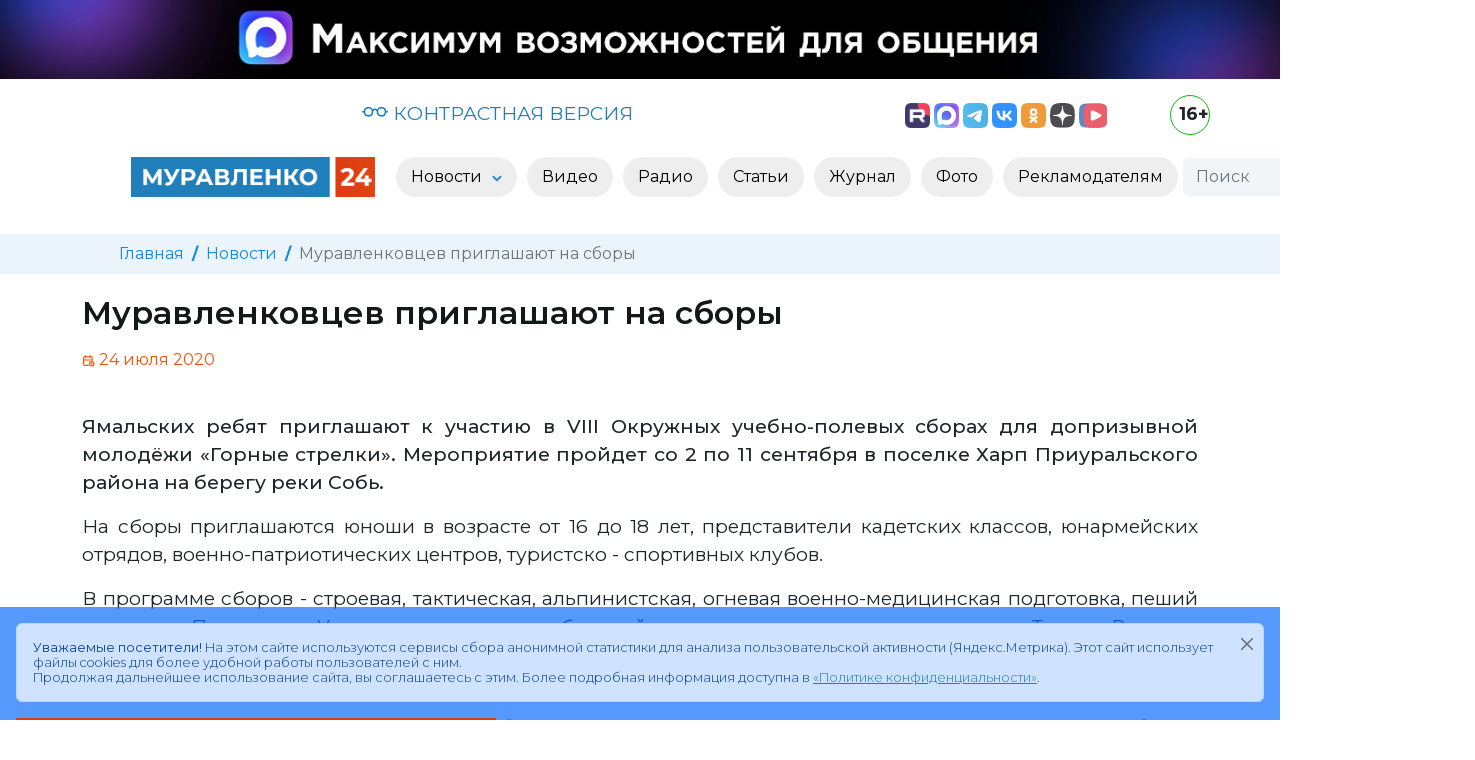

--- FILE ---
content_type: text/html; charset=utf-8
request_url: https://www.muravlenko24.ru/news/48904-muravlenkovcev-priglashayut-na-sbory.html
body_size: 10641
content:
<!doctype html>
<html lang="ru">

<head>
	<title>Муравленковцев приглашают на сборы » «Муравленко 24»</title>
<meta name="charset" content="utf-8">
<meta name="title" content="Муравленковцев приглашают на сборы » «Муравленко 24»">
<meta name="description" content="На Ямален пройдут учебно-полевые сборы для допризывной молодёжи Горные стрелки. Ямальских ребят приглашают к участию в VIII Окружных учебно-полевых сборах для допризывной молодёжи Горные стр">
<meta name="keywords" content="военно,возрасте,сборах,иметь,должны,России,участников,стрелки,адрес,учебно,молодёжи,сборы,Горные,допризывной,данных,годности,участвовать,категорию,ребята,желающие">
<link rel="canonical" href="https://www.muravlenko24.ru/news/48904-muravlenkovcev-priglashayut-na-sbory.html">
<link rel="alternate" type="application/rss+xml" title="«Муравленко 24»" href="https://www.muravlenko24.ru/rss.xml">
<link rel="search" type="application/opensearchdescription+xml" title="«Муравленко 24»" href="https://www.muravlenko24.ru/index.php?do=opensearch">
<meta property="twitter:title" content="Муравленковцев приглашают на сборы » «Муравленко 24»">
<meta property="twitter:card" content="summary_large_image">
<meta property="twitter:image" content="https://www.muravlenko24.ru/templates/m24/images/icons/logo_og.png">
<meta property="twitter:url" content="https://www.muravlenko24.ru/news/48904-muravlenkovcev-priglashayut-na-sbory.html">
<meta property="twitter:description" content="Ямальских ребят приглашают к участию в VIII Окружных учебно-полевых сборах для допризывной молодёжи «Горные стрелки». Мероприятие пройдет со 2 по 11 сентября в поселке Харп Приуральского района на берегу реки Собь. На сборы приглашаются юноши в возрасте от 16 до 18 лет, представители кадетских">
<meta property="og:type" content="article">
<meta property="og:site_name" content="«Муравленко 24»">
<meta property="og:title" content="Муравленковцев приглашают на сборы » «Муравленко 24»">
<meta property="og:image" content="https://www.muravlenko24.ru/templates/m24/images/icons/logo_og.png">
<meta property="og:url" content="https://www.muravlenko24.ru/news/48904-muravlenkovcev-priglashayut-na-sbory.html">
<meta property="og:description" content="Ямальских ребят приглашают к участию в VIII Окружных учебно-полевых сборах для допризывной молодёжи «Горные стрелки». Мероприятие пройдет со 2 по 11 сентября в поселке Харп Приуральского района на берегу реки Собь. На сборы приглашаются юноши в возрасте от 16 до 18 лет, представители кадетских">
<link href="/engine/classes/min/index.php?f=engine/editor/css/default.css&amp;v=90c3c" rel="stylesheet" type="text/css">
<script src="/engine/classes/min/index.php?g=general3&amp;v=90c3c"></script>
<script src="/engine/classes/min/index.php?f=engine/classes/js/jqueryui3.js,engine/classes/js/dle_js.js&amp;v=90c3c" defer></script>
<script type="application/ld+json">{"@context":"https://schema.org","@graph":[{"@type":"NewsArticle","@context":"https://schema.org/","publisher":{"@type":"Organization","name":"«Муравленко 24»","logo":{"@type":"ImageObject","url":"https://www.muravlenko24.ru/templates/m24/images/icons/logo.svg"}},"name":"Муравленковцев приглашают на сборы","headline":"Муравленковцев приглашают на сборы","mainEntityOfPage":{"@type":"WebPage","@id":"https://www.muravlenko24.ru/news/48904-muravlenkovcev-priglashayut-na-sbory.html"},"datePublished":"2020-07-24T17:49:52+05:00","dateModified":"2020-07-24T17:50:16+05:00","description":"Ямальских ребят приглашают к участию в VIII Окружных учебно-полевых сборах для допризывной молодёжи «Горные стрелки». Мероприятие пройдет со 2 по 11 сентября в поселке Харп Приуральского района на берегу реки Собь. На сборы приглашаются юноши в возрасте от 16 до 18 лет, представители кадетских"},{"@type":"BreadcrumbList","@context":"https://schema.org/","itemListElement":[{"@type":"ListItem","position":1,"item":{"@id":"https://www.muravlenko24.ru/","name":"Главная"}},{"@type":"ListItem","position":2,"item":{"@id":"https://www.muravlenko24.ru/news/","name":"Новости"}},{"@type":"ListItem","position":3,"item":{"@id":"https://www.muravlenko24.ru/news/48904-muravlenkovcev-priglashayut-na-sbory.html","name":"Муравленковцев приглашают на сборы"}}]}]}</script>
	<meta name="HandheldFriendly" content="true">
	<meta name="format-detection" content="telephone=no">
    <meta http-equiv="x-ua-compatible" content="ie=edge">
    <meta name="viewport" content="width=device-width,minimum-scale=1,initial-scale=1">
	<meta name="apple-mobile-web-app-capable" content="yes">
	<meta name="apple-mobile-web-app-status-bar-style" content="default">
	<meta name="zen-verification" content="zd82gAC56Z0E87teO6jCRXh03o9Aw0uLD976JtDUWSxpw1mzkoiEObZ0zIXl063l" >
	
  
    <link rel="shortcut icon" type="image/svg" href="https://www.muravlenko24.ru/templates/m24/images/icons/logo.svg">
	
	<link rel="preconnect" href="https://fonts.gstatic.com" crossorigin>

    <link href="/templates/m24/css/bootstrap.min.css" rel="stylesheet">
	
	
	<link href="/templates/m24/css/lity.css" rel="stylesheet">
	<link rel="stylesheet" href="/templates/m24/css/bvi.min.css" type="text/css">
    <link href="/templates/m24/css/style.css" rel="stylesheet">
	
	<link rel="apple-touch-icon" sizes="57x57" href="https://www.muravlenko24.ru/templates/m24/images/icons/apple-icon-57x57.png">
	<link rel="apple-touch-icon" sizes="60x60" href="https://www.muravlenko24.ru/templates/m24/images/icons/apple-icon-60x60.png">
	<link rel="apple-touch-icon" sizes="72x72" href="https://www.muravlenko24.ru/templates/m24/images/icons/apple-icon-72x72.png">
	<link rel="apple-touch-icon" sizes="76x76" href="https://www.muravlenko24.ru/templates/m24/images/icons/apple-icon-76x76.png">
	<link rel="apple-touch-icon" sizes="114x114" href="https://www.muravlenko24.ru/templates/m24/images/icons/apple-icon-114x114.png">
	<link rel="apple-touch-icon" sizes="120x120" href="https://www.muravlenko24.ru/templates/m24/images/icons/apple-icon-120x120.png">
	<link rel="apple-touch-icon" sizes="144x144" href="https://www.muravlenko24.ru/templates/m24/images/icons/apple-icon-144x144.png">
	<link rel="apple-touch-icon" sizes="152x152" href="https://www.muravlenko24.ru/templates/m24/images/icons/apple-icon-152x152.png">
	<link rel="apple-touch-icon" sizes="180x180" href="https://www.muravlenko24.ru/templates/m24/images/icons/apple-icon-180x180.png">
	<link rel="icon" type="image/png" sizes="192x192"  href="https://www.muravlenko24.ru/templates/m24/images/icons/android-icon-192x192.png">
	<link rel="icon" type="image/png" sizes="32x32" href="https://www.muravlenko24.ru/templates/m24/images/icons/favicon-32x32.png">
	<link rel="icon" type="image/png" sizes="96x96" href="https://www.muravlenko24.ru/templates/m24/images/icons/favicon-96x96.png">
	<link rel="manifest" href="https://www.muravlenko24.ru/templates/m24/images/icons/manifest.json">
	<meta name="msapplication-TileColor" content="#ffffff">
	<meta name="msapplication-TileImage" content="https://www.muravlenko24.ru/templates/m24/images/icons/ms-icon-144x144.png">
	<meta name="theme-color" content="#ffffff">
	<link rel="icon" href="/favicon.ico" sizes="any">
	<link rel="icon" href="https://www.muravlenko24.ru/templates/m24/images/icons/logo.svg" type="image/svg+xml">
	<link rel="manifest" href="https://www.muravlenko24.ru/templates/m24/images/icons/manifest.json">
	<link rel="yandex-tableau-widget" href="https://www.muravlenko24.ru/templates/m24/images/icons/yandex.json">
		
	<script>
<!--
var dle_root       = '/';
var dle_admin      = '';
var dle_login_hash = 'bbf0af53ee258fd30abc52cda73cd0edf3f51f5a';
var dle_group      = 5;
var dle_skin       = 'm24';
var dle_wysiwyg    = '0';
var quick_wysiwyg  = '2';
var dle_min_search = '4';
var dle_act_lang   = ["Да", "Нет", "Ввод", "Отмена", "Сохранить", "Удалить", "Загрузка. Пожалуйста, подождите..."];
var menu_short     = 'Быстрое редактирование';
var menu_full      = 'Полное редактирование';
var menu_profile   = 'Просмотр профиля';
var menu_send      = 'Отправить сообщение';
var menu_uedit     = 'Админцентр';
var dle_info       = 'Информация';
var dle_confirm    = 'Подтверждение';
var dle_prompt     = 'Ввод информации';
var dle_req_field  = ["Заполните поле с именем", "Заполните поле с сообщением", "Заполните поле с темой сообщения"];
var dle_del_agree  = 'Вы действительно хотите удалить? Данное действие невозможно будет отменить';
var dle_spam_agree = 'Вы действительно хотите отметить пользователя как спамера? Это приведёт к удалению всех его комментариев';
var dle_c_title    = 'Отправка жалобы';
var dle_complaint  = 'Укажите текст Вашей жалобы для администрации:';
var dle_mail       = 'Ваш e-mail:';
var dle_big_text   = 'Выделен слишком большой участок текста.';
var dle_orfo_title = 'Укажите комментарий для администрации к найденной ошибке на странице:';
var dle_p_send     = 'Отправить';
var dle_p_send_ok  = 'Уведомление успешно отправлено';
var dle_save_ok    = 'Изменения успешно сохранены. Обновить страницу?';
var dle_reply_title= 'Ответ на комментарий';
var dle_tree_comm  = '0';
var dle_del_news   = 'Удалить статью';
var dle_sub_agree  = 'Вы действительно хотите подписаться на комментарии к данной публикации?';
var dle_unsub_agree  = 'Вы действительно хотите отписаться от комментариев к данной публикации?';
var dle_captcha_type  = '2';
var dle_share_interesting  = ["Поделиться ссылкой на выделенный текст", "Twitter", "Facebook", "Вконтакте", "Прямая ссылка:", "Нажмите правой клавишей мыши и выберите «Копировать ссылку»"];
var DLEPlayerLang     = {prev: 'Предыдущий',next: 'Следующий',play: 'Воспроизвести',pause: 'Пауза',mute: 'Выключить звук', unmute: 'Включить звук', settings: 'Настройки', enterFullscreen: 'На полный экран', exitFullscreen: 'Выключить полноэкранный режим', speed: 'Скорость', normal: 'Обычная', quality: 'Качество', pip: 'Режим PiP'};
var allow_dle_delete_news   = false;
var dle_search_delay   = false;
var dle_search_value   = '';
jQuery(function($){
					setTimeout(function() {
						$.get(dle_root + "engine/ajax/controller.php?mod=adminfunction", { 'id': '48904', action: 'newsread', user_hash: dle_login_hash });
					}, 5000);
FastSearch();
});
//-->
</script>
	
</head>

<body>

<div class="container-fluid">
	<div class="row">
		<div class="col-12 p-0 m-0 mb-2">
			<a href="https://max.ru/muravlenko24" target="_blank" rel="external" title="Национальный российский мессенджер MAX" class="d-none d-lg-block"><img src="/templates/m24/images/banners/max.jpg" class="img-fluid"></a>
			<a href="https://max.ru/muravlenko24" target="_blank" rel="external" title="Национальный российский мессенджер MAX" class="d-none d-lg-none d-md-block"><img src="/templates/m24/images/banners/max_900.png" class="img-fluid"></a>
			<a href="https://max.ru/muravlenko24" target="_blank" rel="external" title="Национальный российский мессенджер MAX" class="d-lg-none d-md-none d-block"><img src="/templates/m24/images/banners/max_428.jpg" class="img-fluid"></a>
		</div>
	</div>
</div>
	

<nav id="utility" class="container">
	<div class="row my-2">
		<div class="col-12 col-lg-2 text-center p-1 weather text-secondary">
		
		</div>	
		<div class="col-12 col-lg-5 text-center p-1 visual-link">
			<a href="/" title="Открыть контрастную версию сайта «Муравленко 24»" class="bvi-open"><svg xmlns="http://www.w3.org/2000/svg" width="26" height="26" fill="currentColor" class="bi bi-eyeglasses" viewBox="0 2 16 16"><path d="M4 6a2 2 0 1 1 0 4 2 2 0 0 1 0-4zm2.625.547a3 3 0 0 0-5.584.953H.5a.5.5 0 0 0 0 1h.541A3 3 0 0 0 7 8a1 1 0 0 1 2 0 3 3 0 0 0 5.959.5h.541a.5.5 0 0 0 0-1h-.541a3 3 0 0 0-5.584-.953A1.993 1.993 0 0 0 8 6c-.532 0-1.016.208-1.375.547zM14 8a2 2 0 1 1-4 0 2 2 0 0 1 4 0z"></path></svg> КОНТРАСТНАЯ ВЕРСИЯ</a>
		</div>
		<div class="col-10 col-lg-4 text-center text-lg-end p-2 social">
			<a href="https://rutube.ru/u/muravlenko/" target="_blank" rel="external" title="Следить за новостями в Rutube"><img src="/templates/m24/images/social/rutube.png" height="25" alt="Rutube"></a>
			<a class="ps-lg-0 ps-2" href="https://max.ru/muravlenko24" target="_blank" rel="external" title="Следить за новостями в MAX"><img src="/templates/m24/images/social/max.svg" height="25" alt="MAX"></a>
			<a class="ps-lg-0 ps-2" href="https://t.me/muravlenko24" target="_blank" rel="external" title="Следить за новостями в Телеграм"><img src="/templates/m24/images/social/tg.svg" height="25" alt="Telegram"></a>
			<a class="ps-lg-0 ps-2" href="https://vk.com/muravlenko24" target="_blank" rel="external" title="Следить за новостями в Вконтакте"><img src="/templates/m24/images/social/vk.svg" height="25" alt="ВКонтакте"></a>
			<a class="ps-lg-0 ps-2" href="https://ok.ru/muravlenko24" target="_blank" rel="external" title="Следить за новостям в Одноклассниках"><img src="/templates/m24/images/social/ok.svg" height="25" alt="Одноклассники"></a>			
			<a class="ps-lg-0 ps-2" href="https://dzen.ru/muravlenko24" target="_blank" rel="external" title="Следить за новостям в Дзен"><img src="/templates/m24/images/social/dzen.svg" height="25" alt="Дзен"></a>
			<a class="ps-lg-0 ps-2" href="https://vkvideo.ru/@muravlenko24" target="_blank" rel="external" title="Следить за новостям в ВК Видео"><img src="/templates/m24/images/social/vk_video.svg" height="25" alt="ВК Видео"></a>
		</div>
		<div class="col-2 col-lg-1 text-center text-lg-end text-end p-0">
			<div class="age" title="Для лиц старше 16 лет">16+</div>
		</div>			
	</div>
</nav>


<header>

	<div class="container-fluid">
		<div class="row">
			<div class="col-12 col-lg-10 offset-lg-1">
				<nav class="navbar navbar-expand-lg bg-light2">
					<div class="container-fluid">
						
						<a class="navbar-brand" href="/">
						
							<img class="d-none d-lg-block" src="/templates/m24/images/icons/logo4.png" alt="Муравленко 24" height="40">
							<img class="d-block d-lg-none" src="/templates/m24/images/icons/logo.png" alt="Муравленко 24" height="40">
						
						</a>
						
						
						<button class="navbar-toggler" type="button" data-bs-toggle="collapse" data-bs-target="#mainMenu" aria-controls="mainMenu" aria-expanded="false" aria-label="Развернуть навигацию"><span class="navbar-toggler-icon"></span></button>
											
						<div class="collapse navbar-collapse" id="mainMenu">
							<ul class="navbar-nav mx-auto">
								<li class="nav-item dropdown">
									
									<a class="nav-link dropdown-toggle" href="/news/" id="dd-1" role="button" data-bs-toggle="dropdown" aria-expanded="false" aria-haspopup="true" >
										Новости
									</a>

									<ul class="dropdown-menu p-3" aria-labelledby="dd-1">
										
										<li><a class="dropdown-item" href="https://www.muravlenko24.ru/news/yamal/">Ямал</a></li><li><a class="dropdown-item" href="https://www.muravlenko24.ru/news/obschestvo/">Общество</a></li><li><a class="dropdown-item" href="https://www.muravlenko24.ru/news/politika/">Политика</a></li><li><a class="dropdown-item" href="https://www.muravlenko24.ru/news/zhkh/">ЖКХ</a></li><li><a class="dropdown-item" href="https://www.muravlenko24.ru/news/ekonomika/">Экономика</a></li><li><a class="dropdown-item" href="https://www.muravlenko24.ru/news/lyudi/">Люди</a></li><li><a class="dropdown-item" href="https://www.muravlenko24.ru/news/sport/">Спорт</a></li><li><a class="dropdown-item" href="https://www.muravlenko24.ru/news/zdorove/">Здоровье</a></li><li><a class="dropdown-item" href="https://www.muravlenko24.ru/news/kultura/">Культура</a></li><li><a class="dropdown-item" href="https://www.muravlenko24.ru/news/proizvodstvo/">Бизнес и производство</a></li><li><a class="dropdown-item" href="https://www.muravlenko24.ru/news/den-pobedy/">День Победы</a></li><li><a class="dropdown-item" href="https://www.muravlenko24.ru/news/novosti-obrazovanija/">Образование</a></li><li><a class="dropdown-item" href="https://www.muravlenko24.ru/news/tvoi-ljudi-gorod/">Твои люди, город!</a></li>

									</ul>
								</li>
								<li class="nav-item">
									<a class="nav-link " href="/video/" role="button"  aria-expanded="false">
										Видео
									</a>
								</li>
								<li class="nav-item">
									<a class="nav-link" href="/podcasts/" role="button"  aria-expanded="false">
										Радио
									</a>
								</li>								
								<li class="nav-item">
									<a class="nav-link" href="/articles/" role="button"  aria-expanded="false">
										Статьи
									</a>
								</li>
								<li class="nav-item">
									<a class="nav-link" href="/journal/" role="button"  aria-expanded="false">
										Журнал
									</a>
								</li>
								<li class="nav-item">
									<a class="nav-link" href="/photo/" role="button"  aria-expanded="false">
										Фото
									</a>
								</li>
								<li class="nav-item">
									<a class="nav-link" href="/reklamodatelyam/" role="button"  aria-expanded="false">
										Рекламодателям
									</a>
								</li>
							</ul>
							
							<div>
								<form class="d-flex search" role="search" method="post">
									<input class="form-control me-0 h-auto d-inline-block w-auto" type="search" placeholder="Поиск" aria-label="Поиск" id="story" name="story">
									<button type="submit" class="btn ms-0 h-auto d-inline-block"><svg width="20" height="20" fill="currentColor" xmlns="http://www.w3.org/2000/svg" xmlns:xlink="http://www.w3.org/1999/xlink"  viewBox="0 0 20 20"  xml:space="preserve"><path d="M15.6,13.6l-3.5-3.5c0.9-1.4,1.2-3,1-4.6c-0.3-1.7-1.2-3.3-2.6-4.3C9,0.3,7.3-0.2,5.6,0.1C3.8,0.4,2.3,1.3,1.3,2.7 c-2.1,2.9-1.5,7,1.4,9.2c2.2,1.6,5.2,1.7,7.4,0.2l3.5,3.5c0.3,0.3,0.6,0.4,1,0.4c0,0,0,0,0,0c0.4,0,0.7-0.1,1-0.4 c0.3-0.3,0.4-0.6,0.4-1C16,14.2,15.8,13.9,15.6,13.6z M11.4,6.6c0,2.6-2.1,4.8-4.8,4.8c-2.6,0-4.8-2.1-4.8-4.8 c0-2.6,2.1-4.8,4.8-4.8C9.2,1.8,11.4,3.9,11.4,6.6z"/></svg></button>
									<input type="hidden" name="do" value="search">
									<input type="hidden" name="subaction" value="search">
								</form>
							</div>
							
						</div>
						
					</div>
				</nav>
			</div>
		</div>
	</div>
	
</header>





	<div class="container-fluid breadcrumb-container secondary-bg py-2 mt-4 d-none d-sm-block">
	<div class="row">
		<div class="col-12 col-lg-10 offset-lg-1">
			<nav aria-label="breadcrumb">
			  <ol class="breadcrumb">
				<li class="breadcrumb-item"><a href="https://www.muravlenko24.ru/">Главная</a></li><li class="breadcrumb-item"><a href="https://www.muravlenko24.ru/news/">Новости</a></li><li class="breadcrumb-item active" aria-current="page">Муравленковцев приглашают на сборы</li>
			  </ol>
			</nav>
		</div>
	</div>
</div>


	
	



<div class="content">

	
	
	
	
		
		
		
				
			
				<article class="container news">
	

		<div class="row pt-1">
			<div class="col-12 col-lg-8">
			
				
				
				
				<h1 class="pt-3">Муравленковцев приглашают на сборы</h1>
							
			</div>
			
			

		</div>
		
		
		
		
	
		<div class="row pt-2">
			<div class="col-12 col-lg-8">
			
				
				
				<span class="date"><svg xmlns="http://www.w3.org/2000/svg" class="icon icon-tabler icon-tabler-calendar-time " width="13" height="13" viewBox="0 0 24 24" stroke-width="2" stroke="currentColor" fill="none" stroke-linecap="round" stroke-linejoin="round"><path stroke="none" d="M0 0h24v24H0z" fill="none"></path><path d="M11.795 21h-6.795a2 2 0 0 1 -2 -2v-12a2 2 0 0 1 2 -2h12a2 2 0 0 1 2 2v4"></path><circle cx="18" cy="18" r="4"></circle><path d="M15 3v4"></path><path d="M7 3v4"></path><path d="M3 11h16"></path><path d="M18 16.496v1.504l1 1"></path></svg> <date>24 июля 2020</date></span>	
				
				
					
			</div>

			
			<div class="col-12 col-lg-4 text-lg-end  d-block d-lg-inline">
				
			</div>
			
			<div class="row">
				<div class="col-12 col-lg-12 text-lg-start d-block d-lg-inline pt-2">
					<button class="play-button d-none" title="Прочитать новость вслух">
						<svg xmlns="http://www.w3.org/2000/svg" class="icon icon-tabler icon-tabler-player-play" width="24" height="24" viewBox="0 0 24 24" stroke-width="3" stroke="currentColor" fill="none" stroke-linecap="round" stroke-linejoin="round"><path stroke="none" d="M0 0h24v24H0z" fill="none"></path><path d="M7 4v16l13 -8z"></path></svg>
					</button>
				</div>
			</div>
			
		</div>
				
		

			
		
		<div class="row">
			<div class="col-12 pt-lg-3 text text-to-speak">
				<p style="text-align:center;"></p>
<p><strong>Ямальских ребят приглашают к участию в VIII Окружных учебно-полевых сборах для допризывной молодёжи «Горные стрелки». Мероприятие пройдет со 2 по 11 сентября в поселке Харп Приуральского района на берегу реки Собь.</strong></p>
<p>На сборы приглашаются юноши в возрасте от 16 до 18 лет, представители кадетских классов, юнармейских отрядов, военно-патриотических центров, туристско - спортивных клубов.</p>
<p>В программе сборов - строевая, тактическая, альпинистская, огневая военно-медицинская подготовка, пеший поход по Полярному Уралу, выполнение требований на присвоение нагрудного знака «Турист России», «Альпинист России», соревнования по пулевой стрельбе, военно-тактические игры. Организаторы обеспечивают участников формой и сухими пайками.</p>
<p>Отметим, что желающие участвовать в сборах в возрасте 16 лет должны иметь 1 группу здоровья, ребята в возрасте 17 – 18 лет должны иметь категорию годности к военной службе не ниже «Б – 1».</p>
<p>Заявки на участие в сборах необходимо направить в адрес ГБУ ЯНАО «Региональный центр патриотического воспитания» на адрес электронной почты: <a href="mailto:zubov@yamalrcpv.ru">zubov@yamalrcpv.ru</a> до 20 августа 2020 года. В пакете документов также требуется согласие на обработку персональных данных участников команд.</p>
			</div>
		</div>
		
	
		
		<div class="row">
		
			<div class="col-12 col-lg-6 pt-lg-2 pb-lg-4">
			
				
				
			</div>	
		
			<div class="col-12 col-lg-6 pt-lg-2 pb-lg-4 text-end">
				<script src="https://yastatic.net/share2/share.js"></script>
				<div style="float: right; margin-left: 10px;" class="ya-share2" data-curtain data-limit="0" data-more-button-type="short" data-services="messenger,vkontakte,odnoklassniki,telegram,viber,whatsapp" title="Поделиться"></div>
				
				<a href="https://www.muravlenko24.ru/news/print:page,1,48904-muravlenkovcev-priglashayut-na-sbory.html" rel="nofollow">
					<div style="float: right; margin-top: 4px; margin-left: 10px;" title="Версия для печати"><svg  xmlns="http://www.w3.org/2000/svg"  width="24"  height="24"  viewBox="0 0 24 24"  fill="none"  stroke="currentColor"  stroke-width="2"  stroke-linecap="round"  stroke-linejoin="round"  class="icon icon-tabler icons-tabler-outline icon-tabler-printer"><path stroke="none" d="M0 0h24v24H0z" fill="none"/><path d="M17 17h2a2 2 0 0 0 2 -2v-4a2 2 0 0 0 -2 -2h-14a2 2 0 0 0 -2 2v4a2 2 0 0 0 2 2h2" /><path d="M17 9v-4a2 2 0 0 0 -2 -2h-6a2 2 0 0 0 -2 2v4" /><path d="M7 13m0 2a2 2 0 0 1 2 -2h6a2 2 0 0 1 2 2v4a2 2 0 0 1 -2 2h-6a2 2 0 0 1 -2 -2z" /></svg></div>
				</a>
			</div>
		</div>	
		
		<div class="row bg-light bg-gradient py-2">
			<div class="col-12 col-lg-6 text-truncate1">
				« <a href="https://www.muravlenko24.ru/news/48903-rossiya-vozobnovlyaet-mezhdunarodnoe-aviasoobschenie.html">Россия возобновляет международное авиасообщение</a>
			</div>
			<div class="col-12 col-lg-6 text-truncate1 text-end">
				<a href="https://www.muravlenko24.ru/news/48915-o-dohodah-poluchennyh-v-2019-godu-nuzhno-soobschit-do-konca-mesyaca.html">О доходах, полученных в 2019 году, нужно сообщить до конца месяца</a> »
			</div>
		</div>	

			
	</article>
	

<div class="container mb-4">
	<div class="row my-3">
		<div class="col-12">
			<h5 class="text-black">Другие новости по теме:</h5>
		</div>
	</div>
	<div class="row row-cols-1 row-cols-sm-2 row-cols-md-3 row-cols-lg-4 g-4 today-news">
			<div class="card rounded-0 border-0">
		<div class="wrapper">
			<div class="category d-flex">Новости / Ямал / Общество</div>
			
			
			

				
			
			<a href="https://www.muravlenko24.ru/news/42948-shkola-zhizni-dlya-buduschih-zaschitnikov-otechestva.html">
				<div style="background-image: url('/templates/m24/images/pages/noimage.jpg')" class="img card-img-top rounded-0" alt="Школа жизни для будущих защитников Отечества!"></div>
				<div class="card-header border-0  d-flex">
					<div class="me-auto date"><time datetime="2019-08-06">6 августа 2019</time></div>
					<div class=" text-black"></div>
				</div>					
				<div class="card-body py-0 news-gallery-card-body">
					<p class="card-title fw-semibold2">Школа жизни для будущих защитников Отечества!</p>
				</div>
			</a>

		</div>
	</div>
	<div class="card rounded-0 border-0">
		<div class="wrapper">
			<div class="category d-flex">Новости / Ямал / Общество</div>
			
			
			

				
			
			<a href="https://www.muravlenko24.ru/news/42465-muravlenkovskie-studenty-prinimayut-uchastie-v-v-voenno-polevyh-sborah.html">
				<div style="background-image: url('/templates/m24/images/pages/noimage.jpg')" class="img card-img-top rounded-0" alt="Муравленковские студенты принимают участие в военно-полевых сборах"></div>
				<div class="card-header border-0  d-flex">
					<div class="me-auto date"><time datetime="2019-07-02">2 июля 2019</time></div>
					<div class=" text-black"></div>
				</div>					
				<div class="card-body py-0 news-gallery-card-body">
					<p class="card-title fw-semibold2">Муравленковские студенты принимают участие в военно-полевых сборах</p>
				</div>
			</a>

		</div>
	</div>
	<div class="card rounded-0 border-0">
		<div class="wrapper">
			<div class="category d-flex">Новости / Ямал</div>
			
			
			

				
			
			<a href="https://www.muravlenko24.ru/news/42367-na-yamale-proydut-uchebno-trenirovochnye-sbory-dlya-buduschih-desantnikov.html">
				<div style="background-image: url('/templates/m24/images/pages/noimage.jpg')" class="img card-img-top rounded-0" alt="На Ямале пройдут учебно-тренировочные сборы для будущих десантников"></div>
				<div class="card-header border-0  d-flex">
					<div class="me-auto date"><time datetime="2019-06-26">26 июня 2019</time></div>
					<div class=" text-black"></div>
				</div>					
				<div class="card-body py-0 news-gallery-card-body">
					<p class="card-title fw-semibold2">На Ямале пройдут учебно-тренировочные сборы для будущих десантников</p>
				</div>
			</a>

		</div>
	</div>
	<div class="card rounded-0 border-0">
		<div class="wrapper">
			<div class="category d-flex">Новости</div>
			
			
			

				
			
			<a href="https://www.muravlenko24.ru/news/27058-studenty-mnogoprofilnogo-kolledzha-prinyali-uchastie-v-voenno-polevyh-sborah.html">
				<div style="background-image: url('/templates/m24/images/pages/noimage.jpg')" class="img card-img-top rounded-0" alt="Студенты многопрофильного колледжа приняли участие в военно-полевых сборах"></div>
				<div class="card-header border-0  d-flex">
					<div class="me-auto date"><time datetime="2015-07-03">3 июля 2015</time></div>
					<div class=" text-black"></div>
				</div>					
				<div class="card-body py-0 news-gallery-card-body">
					<p class="card-title fw-semibold2">Студенты многопрофильного колледжа приняли участие в военно-полевых сборах</p>
				</div>
			</a>

		</div>
	</div>
	<div class="card rounded-0 border-0">
		<div class="wrapper">
			<div class="category d-flex">Новости</div>
			
			
			

				
			
			<a href="https://www.muravlenko24.ru/news/1811-uchebno-polevye-sbory-2008.html">
				<div style="background-image: url('/templates/m24/images/pages/noimage.jpg')" class="img card-img-top rounded-0" alt="Учебно-полевые сборы - 2008"></div>
				<div class="card-header border-0  d-flex">
					<div class="me-auto date"><time datetime="2008-09-04">4 сентября 2008</time></div>
					<div class=" text-black"></div>
				</div>					
				<div class="card-body py-0 news-gallery-card-body">
					<p class="card-title fw-semibold2">Учебно-полевые сборы - 2008</p>
				</div>
			</a>

		</div>
	</div>
	<div class="card rounded-0 border-0">
		<div class="wrapper">
			<div class="category d-flex">Новости / Общество</div>
			
			
			
			<div class="has-video d-flex" title="���� �����">
				<svg xmlns="http://www.w3.org/2000/svg" class="icon icon-video" width="19" height="19" viewBox="0 0 24 24" stroke-width="2" stroke="currentColor" fill="none" stroke-linecap="round" stroke-linejoin="round"><path stroke="none" d="M0 0h24v24H0z" fill="none"></path><path d="M15 10l4.553 -2.276a1 1 0 0 1 1.447 .894v6.764a1 1 0 0 1 -1.447 .894l-4.553 -2.276v-4z"></path><rect x="3" y="6" width="12" height="12" rx="2"></rect></svg>
			</div>
			

				
			
			<a href="https://www.muravlenko24.ru/news/41832-uchebno-polevye-sbory-liceisty-proshli-podgotovku-k-voennoy-sluzhbe.html">
				<div style="background-image: url('/templates/m24/images/pages/noimage.jpg')" class="img card-img-top rounded-0" alt="Учебно-полевые сборы. Лицеисты прошли подготовку к военной службе"></div>
				<div class="card-header border-0  d-flex">
					<div class="me-auto date"><time datetime="2019-05-27">27 мая 2019</time></div>
					<div class=" text-black"></div>
				</div>					
				<div class="card-body py-0 news-gallery-card-body">
					<p class="card-title fw-semibold2">Учебно-полевые сборы. Лицеисты прошли подготовку к военной службе</p>
				</div>
			</a>

		</div>
	</div>
	<div class="card rounded-0 border-0">
		<div class="wrapper">
			<div class="category d-flex">Новости / Общество / Люди</div>
			
			
			
			<div class="has-video d-flex" title="���� �����">
				<svg xmlns="http://www.w3.org/2000/svg" class="icon icon-video" width="19" height="19" viewBox="0 0 24 24" stroke-width="2" stroke="currentColor" fill="none" stroke-linecap="round" stroke-linejoin="round"><path stroke="none" d="M0 0h24v24H0z" fill="none"></path><path d="M15 10l4.553 -2.276a1 1 0 0 1 1.447 .894v6.764a1 1 0 0 1 -1.447 .894l-4.553 -2.276v-4z"></path><rect x="3" y="6" width="12" height="12" rx="2"></rect></svg>
			</div>
			

				
			
			<a href="https://www.muravlenko24.ru/news/48049-prinimayutsya-zayavki-na-uchastie-v-sborah-duh-zapolyarya.html">
				<div style="background-image: url('/templates/m24/images/pages/noimage.jpg')" class="img card-img-top rounded-0" alt="Принимаются заявки на участие в сборах «Дух Заполярья»"></div>
				<div class="card-header border-0  d-flex">
					<div class="me-auto date"><time datetime="2020-06-03">3 июня 2020</time></div>
					<div class=" text-black"></div>
				</div>					
				<div class="card-body py-0 news-gallery-card-body">
					<p class="card-title fw-semibold2">Принимаются заявки на участие в сборах «Дух Заполярья»</p>
				</div>
			</a>

		</div>
	</div>

	</div>
</div>	
			
		
				
		

	
	
		
	
</div>



<div class="main-banners swecondary-bg ">
	<div class="container">
		<div class="row my-0 py-3">
			<div class="col-12 col-md-6 text-center py-2">
				<a href="https://www.muravlenko24.ru/docs/"><img src="/templates/m24/images/banners/npa.png" alt="Муниципальные правовые акты" class="border border-secondary"></a>
			</div>
			<div class="col-12 col-md-6 text-center py-2">
				<a href="/oficialnaja-informacija/"><img src="/templates/m24/images/banners/official.png" alt="Официальная информация" class="border border-secondary"></a>
			</div>
			<div class="col-12 col-md-6 text-center py-2">
				<a href="http://muravlenko.yanao.ru/" target="_blank" rel="external"><img src="/templates/m24/images/banners/muravlenko_yanao_ru.png" alt="Баннер" class="border border-secondary"></a>
			</div>
			<div class="col-12 col-md-6 text-center py-2">
				<a href="/otchet-o-rezultatah-dejatelnosti-mau/"><img src="/templates/m24/images/banners/otchet_mau.png" alt="Баннер" class="border border-secondary"></a>
			</div>
			<div class="col-12 col-md-6 text-center py-2">
				<a href="https://gto.ru/" target="_blank" rel="external"><img src="/uploads/banners/gto.png" alt="Баннер" class="border border-secondary"></a>
			</div>
			<div class="col-12 col-md-6 text-center py-2">
				<a href="https://onf.ru/radar" target="_blank" rel="external"><img src="/templates/m24/images/banners/radar.png" alt="Баннер" class="border border-secondary"></a>
			</div>
			<div class="col-12 col-md-6 text-center py-2">
				<a href="https://cbr.ru/inside/warning-list/#search" target="_blank" rel="external"><img src="/templates/m24/images/banners/pred_spisok.png" alt="Баннер" class="border border-secondary"></a>
			</div>
		</div>
	</div>
</div>

<footer>
	<div class="container-fluid secondary-bg pt-5 pb-3">
	
		<div class="container">
			<div class="row">
				<div class="col-12 col-md-6 fs-7">
					<img src="/templates/m24/images/icons/logo.svg" width="60" alt="Муравленко 24" class="float-start m-3">
					<p>Свидетельство о регистрации СМИ «Муравленко 24» ЭЛ № ФС 77 - 72414, выданное Федеральной службой по надзору в сфере связи, информационных технологий и массовых коммуникаций.
					<br>
					Учредитель: <a href="http://www.muravlenko.media/">МАУ «Муравленко Медиа» (ОГРН 1028900766872)</a><br>
					Учредитель: <a href="http://muravlenko.yanao.ru/">Администрация города Муравленко (ОГРН 1028900766179)</a>
					<p>Главный редактор: Фарвазова Зульфия Радиковна, тел.: 8 (34938) 20-5-26,<br>E-mail: <a href="mailto:office@muravlenko.yanao.ru">office@muravlenko.yanao.ru</a>
				</div>
				<div class="col-12 col-md-6 col-lg-2">
					<ul>
						<li><a href="/news/">Все новости</a></li>
						<li><a href="/video/">Видео</a></li>
						<li><a href="/podcasts/">Радио</a></li>
						<li><a href="/articles/">Статьи</a></li>
						<li><a href="/journal/">Журнал</a></li>
						<li><a href="/photo/">Фото</a></li>	
						<li><a href="/reklamodatelyam/">Рекламодателям</a></li>	
					</ul>
				</div>
				<div class="col-12 col-md-6 col-lg-2">
					<ul>
						<li class="fw-semibold"><a href="/o-kompanii/">О компании</a></li>
						<li><a href="/o-kompanii/kontakty/">Контакты</a></li>
						<li><a href="/o-kompanii/setevye-partnery/">Сетевые партнеры</a></li>
						<li><a href="/o-kompanii/ustav/">Устав</a></li>
						<li><a href="/o-kompanii/licenzii/">Лицензии</a></li>
						<li><a href="/o-kompanii/deyatelnost-v-statuse-avtonomnogo-uchrezhdeniya/">Другие документы</a></li>
						<li><a href="/sitemap.html">Карта сайта</a></li>
						
					</ul>
				</div>
				<div class="col-12 col-md-6 col-lg-2">
				
					<div class="text-center social">
						<a href="https://rutube.ru/u/muravlenko/" rel="external" target="_blank" title="Следить за новостями в Rutube"><img src="/templates/m24/images/social/rutube.png" height="25" alt="Rutube"></a>
						<a class="ps-lg-0 ps-2" href="https://max.ru/muravlenko24" target="_blank" rel="external" title="Следить за новостями в MAX"><img src="/templates/m24/images/social/max.svg" height="25" alt="MAX"></a>
						<a class="ps-lg-0 ps-2" href="https://t.me/muravlenko24" target="_blank" rel="external" title="Следить за новостями в Телеграм"><img src="/templates/m24/images/social/tg.svg" height="25" alt="Telegram"></a>
						<a class="ps-lg-0 ps-2" href="https://vk.com/muravlenko24" target="_blank" rel="external" title="Следить за новостями в Вконтакте"><img src="/templates/m24/images/social/vk.svg" height="25" alt="ВКонтакте"></a>
						<br/><div class="mt-2"></div>
						<a class="ps-lg-0 ps-2" href="https://ok.ru/muravlenko24" target="_blank" rel="external" title="Следить за новостям в Одноклассниках"><img src="/templates/m24/images/social/ok.svg" height="25" alt="Одноклассники"></a>
						<a class="ps-lg-0 ps-2" href="https://dzen.ru/muravlenko24" target="_blank" rel="external" title="Следить за новостям в Дзен"><img src="/templates/m24/images/social/dzen.svg" height="25" alt="Дзен"></a>
						<a class="ps-lg-0 ps-2" href="https://vkvideo.ru/@muravlenko24" target="_blank" rel="external" title="Следить за новостям в ВК Видео"><img src="/templates/m24/images/social/vk_video.svg" height="25" alt="ВК Видео"></a>
					</div>
					<div class="text-center fs-2 py-3">
						<div title="Для лиц старше 16 лет">16+</div>
					</div>
					
				</div>
			</div>
			
		</div>
	</div>
</footer>

<div class="cookie_alert d-none w-100 px-3 pt-3 pb-0 mb-0">
	<div class="alert alert-primary alert-dismissible fade show" id="cookie_alert" role="alert">
		<strong>Уважаемые посетители!</strong> На этом сайте используются сервисы сбора анонимной статистики для анализа пользовательской активности (Яндекс.Метрика). Этот сайт использует файлы cookies для более удобной работы пользователей с ним.<br>Продолжая дальнейшее использование сайта, вы соглашаетесь с этим. Более подробная информация доступна в <a href="/index.php?do=download&id=16708">«Политике конфиденциальности»</a>.
		<button type="button" class="btn-close" data-bs-dismiss="alert" aria-label="Закрыть" title="Закрыть"></button>
		
	</div>
	<span class="marquee" id="cookie_alert_marquee"></span>
</div>

<script src="/templates/m24/js/bootstrap.bundle.min.js"></script>
<script src="/templates/m24/js/js.cookie.min.js"></script>

<script src="/templates/m24/js/lity.min.js"></script>
<script src="/templates/m24/js/bvi.min.js"></script>
<script src="/templates/m24/js/main.js"></script>
	
<script> new isvek.Bvi({}); </script>

<script> (function (d, w, c) { (w[c] = w[c] || []).push(function() { try { w.yaCounter46683828 = new Ya.Metrika({ id:46683828, clickmap:true, trackLinks:true, accurateTrackBounce:true }); } catch(e) { } }); var n = d.getElementsByTagName("script")[0], s = d.createElement("script"), f = function () { n.parentNode.insertBefore(s, n); }; s.type = "text/javascript"; s.async = true; s.src = "https://mc.yandex.ru/metrika/watch.js"; if (w.opera == "[object Opera]") { d.addEventListener("DOMContentLoaded", f, false); } else { f(); } })(document, window, "yandex_metrika_callbacks"); </script> <noscript><div><img src="https://mc.yandex.ru/watch/46683828" style="position:absolute; left:-9999px;" alt=""></div></noscript>

</body>

</html>
